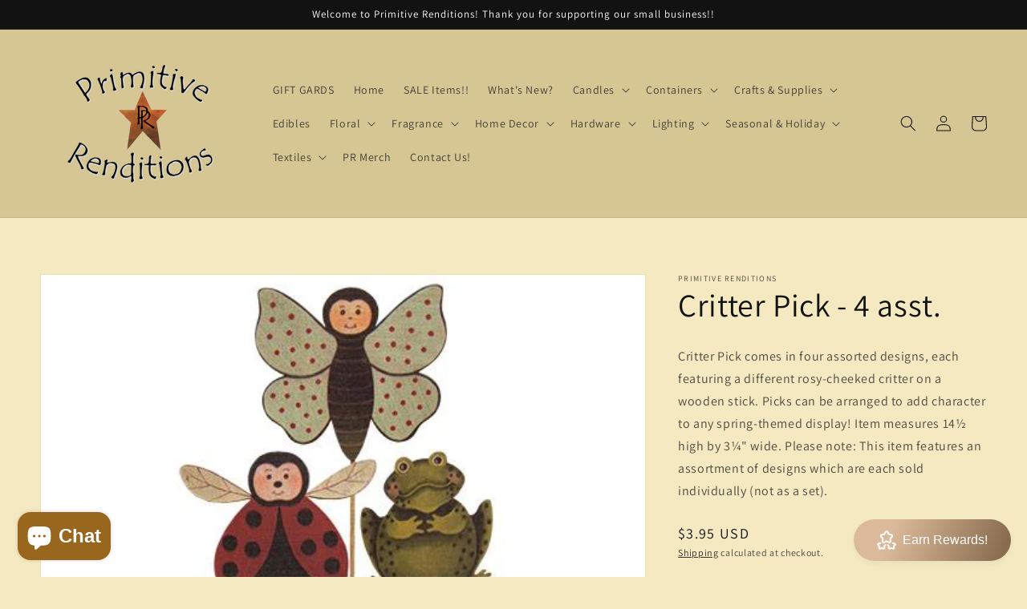

--- FILE ---
content_type: text/html; charset=utf-8
request_url: https://www.google.com/recaptcha/api2/aframe
body_size: 268
content:
<!DOCTYPE HTML><html><head><meta http-equiv="content-type" content="text/html; charset=UTF-8"></head><body><script nonce="OiYlN0KnSQJy4NY7RJt65w">/** Anti-fraud and anti-abuse applications only. See google.com/recaptcha */ try{var clients={'sodar':'https://pagead2.googlesyndication.com/pagead/sodar?'};window.addEventListener("message",function(a){try{if(a.source===window.parent){var b=JSON.parse(a.data);var c=clients[b['id']];if(c){var d=document.createElement('img');d.src=c+b['params']+'&rc='+(localStorage.getItem("rc::a")?sessionStorage.getItem("rc::b"):"");window.document.body.appendChild(d);sessionStorage.setItem("rc::e",parseInt(sessionStorage.getItem("rc::e")||0)+1);localStorage.setItem("rc::h",'1768509169984');}}}catch(b){}});window.parent.postMessage("_grecaptcha_ready", "*");}catch(b){}</script></body></html>